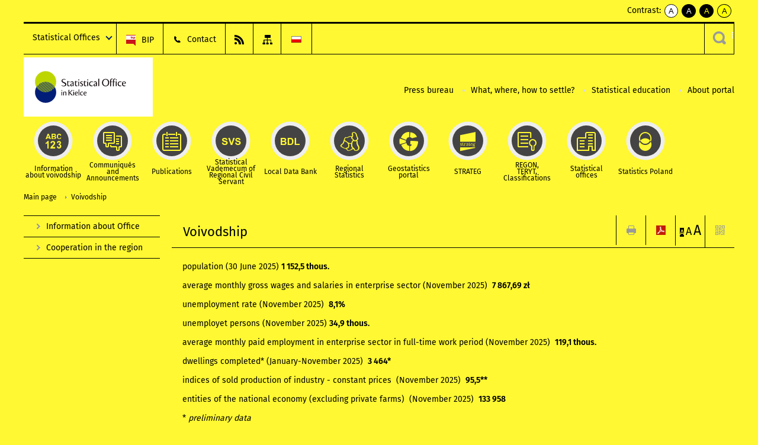

--- FILE ---
content_type: text/html; charset=utf-8
request_url: https://kielce.stat.gov.pl/en/voivodship/?contrast=yellow-black
body_size: 8665
content:
<!DOCTYPE html>
<html lang="en" class="desktop">
<head>
	<meta charset="UTF-8">
	<title>Statistical Office in Kielce / Voivodship</title>
	<meta name="viewport" content="width=device-width, initial-scale=1.0">
	<meta name="author" content="GUS" />
				<meta name="Robots" content="index, follow" />
	<script>var base_href = "/szablony/portalinformacyjny/";</script>
	<link href="/gfx/kielce/_thumbs/portalinformacyjny__1701948673_lVo.css" rel="stylesheet" type="text/css" />
	<script src="/gfx/kielce/_thumbs/portalinformacyjny__1565242942_lVo.js"></script><link href="/szablony/portalinformacyjny/styles/yellow-black.css" rel="stylesheet" type="text/css" />
	<script>
			//<![CDATA[
		var ajaxLinks = new Object();
		ajaxLinks.wyszukiwarka_solr_autocomplete = "/ajax/w4_TtVzCr6Wb7cyM26uf1peFkOTTUsW_odqZoY7ozYjYrw/?id_projektu=45&id_kategorii=348&lang=en&polecane_strony=1";
	//]]>
</script>	<link href="/szablony/portalinformacyjny/styles/print.css" rel="stylesheet" type="text/css" media="print" />

	<link rel="shortcut icon" href="/szablony/portalinformacyjny/images/favicons/ustat/favicon.ico" type="image/x-icon" />
	<link rel="apple-touch-icon" href="/szablony/portalinformacyjny/images/favicons/ustat/apple-touch-icon.png" />
	<link rel="apple-touch-icon" sizes="57x57" href="/szablony/portalinformacyjny/images/favicons/ustat/apple-touch-icon-57x57.png" />
	<link rel="apple-touch-icon" sizes="72x72" href="/szablony/portalinformacyjny/images/favicons/ustat/apple-touch-icon-72x72.png" />
	<link rel="apple-touch-icon" sizes="114x114" href="/szablony/portalinformacyjny/images/favicons/ustat/apple-touch-icon-114x114.png" />
	<link rel="apple-touch-icon" sizes="144x144" href="/szablony/portalinformacyjny/images/favicons/ustat/apple-touch-icon-144x144.png" />
	<link rel="apple-touch-icon" sizes="57x57" href="/szablony/portalinformacyjny/images/favicons/ustat/apple-touch-icon-60x60.png" />
	<link rel="apple-touch-icon" sizes="72x72" href="/szablony/portalinformacyjny/images/favicons/ustat/apple-touch-icon-120x120.png" />
	<link rel="apple-touch-icon" sizes="114x114" href="/szablony/portalinformacyjny/images/favicons/ustat/apple-touch-icon-76x76.png" />
	<link rel="apple-touch-icon" sizes="144x144" href="/szablony/portalinformacyjny/images/favicons/ustat/apple-touch-icon-152x152.png" />

	<!--[if lt IE 9]>
		<script src="/szablony/portalinformacyjny/scripts/css3-mediaqueries.js"></script>
	<![endif]-->

		<!--[if IE]>
		<link rel="stylesheet" type="text/css" href="/szablony/portalinformacyjny/styles/ie.css" />
	<![endif]-->
	<!--[if lt IE 9]>
		<link rel="stylesheet" type="text/css" href="/szablony/portalinformacyjny/styles/ie8.css" />
	<![endif]-->
</head>
<!--[if IE 7]><body class="ie7 page lang-en"><![endif]-->
<!--[if IE 8]><body class="ie8 page lang-en"><![endif]-->
<!--[if IE 9]><body class="ie9 page lang-en"><![endif]-->
<!--[if gt IE 9]><!--><body class="page lang-en"><!--<![endif]-->
	
	

	<ul id="skipLinks" class="hide">
		<li><a href="#menu-squares" >Skip to the main menu</a></li> 
		<li><a href="#content-href" >Skip to content</a></li>
		<li><a href="#search-box" >Skip to search</a></li>
		<li><a href="https://kielce.stat.gov.pl/en/sitemap/" >Skip to sitemap</a></li>
	</ul>
	<div class="row">
		<div class="menu-popup">
					</div>
		<div>
			<div class="right">
    <span>Contrast:</span>
    <div class="contrast_ng">
        <ul class="list-unstyled list-inline">
            <li><a class="black-white_ng" href="https://kielce.stat.gov.pl/en/voivodship/?contrast=default"><span class="bg_ng" aria-hidden="true">A</span><span
                     class="sr-only">kontrast domyślny</span></a></li>
            <li><a class="white-black_ng" href="https://kielce.stat.gov.pl/en/voivodship/?contrast=black-white"><span class="bg_ng" aria-hidden="true">A</span><span
                     class="sr-only">kontrast biały tekst na czarnym</span></a></li>
            <li><a class="yellow-black_ng" href="https://kielce.stat.gov.pl/en/voivodship/?contrast=yellow-black"><span class="bg_ng" aria-hidden="true">A</span><span
                     class="sr-only">kontrast żółty tekst na czarnym</span></a></li>
             <li><a class="black-yellow_ng" href="https://kielce.stat.gov.pl/en/voivodship/?contrast=black-yellow"><span class="bg_ng" aria-hidden="true">A</span><span
                     class="sr-only">kontrast czarny tekst na żółtym</span></a></li>
        </ul>
    </div>
</div>		</div>
	</div>
	<div class="row color-line print-disable">
		<div class="one color-1"></div>
		<div class="one color-2"></div>
		<div class="one color-3"></div>
		<div class="one color-4"></div>
		<div class="one color-5"></div>
		<div class="one color-6"></div>
		<div class="one color-7"></div>
		<div class="one color-8"></div>
		<div class="one color-9"></div>
		<div class="one color-10"></div>
	</div>
	<header class="row">
		<div class="row collapse gray-box print-disable top-bar">
			<div class="ten columns horizontal-menu">
				<div class="logo-us-rwd">
											<a href="https://kielce.stat.gov.pl/en/" title="Statistical Office in Kielce">
							<img src="/szablony/portalinformacyjny/images/logo_kielce_en.svg" alt="Logo Statistical Office in Kielce">
						<span class="hide-text">Statistical Office in Kielce</span>
						</a>
									</div>
												<ul class="menu-top-left left us-drop ">
					<li class="button-dropdown statistical-offices-list single" >
							<a href="javascript:void(0)" title="Statistical Offices" class="pos-1 dropdown-toggle-us" style=" ">
							<span class="menu-label">Statistical Offices</span>
			</a>							<ul class="dropdown-menu">
											<li class="bialystok first" >
							<a href="http://bialystok.stat.gov.pl/en/" title="Białystok"  style="">
								Białystok							</a>
						</li>
											<li class="bydgoszcz " >
							<a href="http://bydgoszcz.stat.gov.pl/en/" title="Bydgoszcz"  style="">
								Bydgoszcz							</a>
						</li>
											<li class="gdansk " >
							<a href="http://gdansk.stat.gov.pl/en/" title="Gdańsk"  style="">
								Gdańsk							</a>
						</li>
											<li class="katowice " >
							<a href="http://katowice.stat.gov.pl/en/" title="Katowice"  style="">
								Katowice							</a>
						</li>
											<li class="kielce " >
							<a href="http://kielce.stat.gov.pl/en/" title="Kielce"  style="">
								Kielce							</a>
						</li>
											<li class="krakow " >
							<a href="http://krakow.stat.gov.pl/en/" title="Kraków"  style="">
								Kraków							</a>
						</li>
											<li class="lublin " >
							<a href="http://lublin.stat.gov.pl/en/" title="Lublin"  style="">
								Lublin							</a>
						</li>
											<li class="lodz " >
							<a href="http://lodz.stat.gov.pl/en/" title="Łódź"  style="">
								Łódź							</a>
						</li>
											<li class="olsztyn " >
							<a href="http://olsztyn.stat.gov.pl/en/" title="Olsztyn"  style="">
								Olsztyn							</a>
						</li>
											<li class="opole " >
							<a href="http://opole.stat.gov.pl/en/" title="Opole"  style="">
								Opole							</a>
						</li>
											<li class="poznan " >
							<a href="http://poznan.stat.gov.pl/en/" title="Poznań"  style="">
								Poznań							</a>
						</li>
											<li class="rzeszow " >
							<a href="http://rzeszow.stat.gov.pl/en/" title="Rzeszów"  style="">
								Rzeszów							</a>
						</li>
											<li class="szczecin " >
							<a href="http://szczecin.stat.gov.pl/en/" title="Szczecin"  style="">
								Szczecin							</a>
						</li>
											<li class="warszawa " >
							<a href="http://warszawa.stat.gov.pl/en/" title="Warszawa"  style="">
								Warszawa							</a>
						</li>
											<li class="wroclaw " >
							<a href="http://wroclaw.stat.gov.pl/en/" title="Wrocław"  style="">
								Wrocław							</a>
						</li>
											<li class="zielona-gora last" >
							<a href="http://zielonagora.stat.gov.pl/en/" title="Zielona Góra"  style="">
								Zielona Góra							</a>
						</li>
									</ul>
					</li>
			</ul>													<ul class="menu-top-left menu-top-bip left">
									<li class="bip first" >
							<a href="http://bip.stat.gov.pl/en/" target="_blank" title="BIP" class="pos-1" style="background: #FFFFFF; ">
												<span class="icon guseo_bip" style=""></span>
					<span class="disabled-790 menu-label ml-5">BIP</span>
							</a>					</li>
					<li class="contact " >
							<a href="/en/contact/" title="Contact" class="pos-2" style=" ">
												<span class="icon guseo_t1" style=""></span>
					<span class="disabled-790 menu-label ml-5">Contact</span>
							</a>					</li>
					<li class="hide-label rss " >
							<a href="/en/rss/" title="RSS" class="pos-3" style="background: #FFFFFF; ">
												<span class="icon guseo_t2" style=""></span>
					<span class="disabled-790 menu-label ml-5">RSS</span>
							</a>					</li>
					<li class="hide-label sitemap last" >
							<a href="/en/sitemap/" title="Sitemap" class="pos-4" style="background: #FFFFFF; ">
												<span class="icon guseo_t3" style=""></span>
					<span class="disabled-790 menu-label ml-5">Sitemap</span>
							</a>					</li>
																					<li>
								<a href="/wojewodztwo/" title="Polski" class="pl">
									<img src="/szablony/portalinformacyjny/images/flagi/flaga_pl.gif" width="21" height="15" alt="Polski" />
								</a>
							</li>
																</ul>
													<div class="search-bar"><form 
	name="wyszukiwarka_28" 
	action="/en/search/search.html" 
	method="post" 
	id="search-box"
>
	<label for="search-block-28">
		<a href="javascript: void(0);" class="search-ico" onclick="showSearchBar(this.parentElement);" title="Search engine"><span class="sr-only">Search engine</span></a>
	</label>
	<div class="search-block jq-search-block"><div>
		<input
			type="text" 
			name="query" 
			value=""
			placeholder="Search phrase..."
			maxlength="128" 
			accesskey="4"
			class="text-input jq-solr-query"
			id="search-block-28"
		/> 
		
		
		
	</div></div>
	<input type="submit" value="Search" class="submit button-gray three">
			<div class="autocomplete-box display-none">
			<div class="autocomplete"></div>
			<a href="/en/search/search.html" class="button-gray-micro right mb-15 mr-15">Advanced search</a>
		</div>
		<script src="/szablony/portalinformacyjny/scripts/solr.js" defer async></script>
	</form></div>
							</div>
		</div>
		<div class="row collapse logo-row">
			<div class="four columns right-padding">
				<div class="logo-us">
										<a href="https://kielce.stat.gov.pl/en/" title="Statistical Office in Kielce">
													<img src="/szablony/portalinformacyjny/images/logo_kielce_en.svg" alt="Logo Statistical Office in Kielce">
												<span class="site-name"></span>
						</a>
									</div>
			</div>
			<div class="six columns left-padding horizontal-menu print-disable" id="menu-top">
									<div class="block js-tab ">
	<ul class="menu">
					<li class="dla-mediow first">
							<a href="/en/dla-mediow/" title="Press bureau"  style="">
					Press bureau				</a>
					</li>
			<li class="co-gdzie-jak-zalatwic ">
							<a href="/en/co-gdzie-jak-zalatwic/" title="What, where, how to settle?"  style="">
					What, where, how to settle?				</a>
					</li>
			<li class="edukacja-statystyczna ">
							<a href="/en/edukacja-statystyczna/" title="Statistical education"  style="">
					Statistical education				</a>
					</li>
			<li class="o-stronie last">
							<a href="/en/o-stronie/" title="About portal"  style="">
					About portal				</a>
					</li>
		</ul>
</div>								<a href="#" class="phome-menu-button">Menu</a>
			</div>
		</div>
		<div class="row collapse print-disable">
			<div id="menu-top-rwd">
				<h2 class="titleRWD display-none">Main menu</h2>
				<a href="#" class="phome-menu-button">Menu</a>
			</div>


			<div class="ten horizontal-menu" id="menu-squares">
									<div class="block js-tab ">
	<ul class="menu">
						<li class="menu-poz-1  information-about-voivodship first">
							<a onClick="ga('send', 'event', 'KlikMenuKafelek', 'Information about voivodship');" href="/en/information-about-voivodship/" title="Information about voivodship"  style="background: #FFFFFF; color: #001D77;">
					<span class="icon">
							<span class="icon-bg">
								<span class="guseo_l_gus white"></span>
								<span class="guseo_l_gus color" style="color: #FFFFFF;"></span>
							</span>
					</span>
					<span class="menu-label">
						<span>
							Information about voivodship						</span>
					</span>
				</a>
					</li>
					<li class="menu-poz-2  communiqueacutes-and-announcements ">
							<a onClick="ga('send', 'event', 'KlikMenuKafelek', 'Communiqu&eacute;s and Announcements');" href="/en/communiqueacutes-and-announcements/" title="Communiqu&amp;eacute;s and Announcements"  style="background: #FFFFFF; color: #001D77;">
					<span class="icon">
							<span class="icon-bg">
								<span class="guseo_b_ustat white"></span>
								<span class="guseo_b_ustat color" style="color: #FFFFFF;"></span>
							</span>
					</span>
					<span class="menu-label">
						<span>
							Communiqu&eacute;s and Announcements						</span>
					</span>
				</a>
					</li>
					<li class="menu-poz-3  publications ">
							<a onClick="ga('send', 'event', 'KlikMenuKafelek', 'Publications');" href="/en/publications/" title="Publications"  style="background: #FFFFFF; color: #001D77;">
					<span class="icon">
							<span class="icon-bg">
								<span class="guseo_c_ustat white"></span>
								<span class="guseo_c_ustat color" style="color: #FFFFFF;"></span>
							</span>
					</span>
					<span class="menu-label">
						<span>
							Publications						</span>
					</span>
				</a>
					</li>
					<li class="menu-poz-4  statistical-vademecum-of-regional-civil-servant ">
							<a onClick="ga('send', 'event', 'KlikMenuKafelek', 'Statistical Vademecum of Regional Civil Servant');" href="/en/statistical-vademecum-of-regional-civil-servant/" title="Statistical Vademecum of Regional Civil Servant"  style="background: #FFFFFF; color: #001D77;">
					<span class="icon">
							<span class="icon-bg">
								<span class="guseo_d_ustat white"></span>
								<span class="guseo_d_ustat color" style="color: #FFFFFF;"></span>
							</span>
					</span>
					<span class="menu-label">
						<span>
							Statistical Vademecum of Regional Civil Servant						</span>
					</span>
				</a>
					</li>
					<li class="menu-poz-5  local-data-bank ">
							<a onClick="ga('send', 'event', 'KlikMenuKafelek', 'Local Data Bank');" href="http://stat.gov.pl/bdlen/app/strona.html?p_name=indeks" target="_blank" title="Local Data Bank"  style="background: #FFFFFF; color: #001D77;">
					<span class="icon">
							<span class="icon-bg">
								<span class="guseo_e_ustat white"></span>
								<span class="guseo_e_ustat color" style="color: #FFFFFF;"></span>
							</span>
					</span>
					<span class="menu-label">
						<span>
							Local Data Bank						</span>
					</span>
				</a>
					</li>
					<li class="menu-poz-6  statystyka-regionalna ">
							<a onClick="ga('send', 'event', 'KlikMenuKafelek', 'Regional Statistics');" href="http://www.stat.gov.pl/statystyka-regionalna/" target="_blank" title="Regional Statistics"  style="background: #FFFFFF; color: #001D77;">
					<span class="icon">
							<span class="icon-bg">
								<span class="guseo_f_ustat white"></span>
								<span class="guseo_f_ustat color" style="color: #FFFFFF;"></span>
							</span>
					</span>
					<span class="menu-label">
						<span>
							Regional Statistics						</span>
					</span>
				</a>
					</li>
					<li class="menu-poz-7  portal-geostatystyczny ">
							<a onClick="ga('send', 'event', 'KlikMenuKafelek', 'Geostatistics portal');" href="http://geo.stat.gov.pl/" target="_blank" title="Geostatistics portal"  style="background: #FFFFFF; color: #001D77;">
					<span class="icon">
							<span class="icon-bg">
								<span class="guseo_f_gus white"></span>
								<span class="guseo_f_gus color" style="color: #FFFFFF;"></span>
							</span>
					</span>
					<span class="menu-label">
						<span>
							Geostatistics portal						</span>
					</span>
				</a>
					</li>
					<li class="menu-poz-8  strateg ">
							<a onClick="ga('send', 'event', 'KlikMenuKafelek', 'STRATEG');" href="http://strateg.stat.gov.pl/" target="_blank" title="STRATEG"  style="background: #FFFFFF; color: #001D77;">
					<span class="icon">
							<span class="icon-bg">
								<span class="guseo_e_gus white"></span>
								<span class="guseo_e_gus color" style="color: #FFFFFF;"></span>
							</span>
					</span>
					<span class="menu-label">
						<span>
							STRATEG						</span>
					</span>
				</a>
					</li>
					<li class="menu-poz-9  regonterytclassifications ">
							<a onClick="ga('send', 'event', 'KlikMenuKafelek', 'REGON,  <br>TERYT, <br>Classifications');" href="/en/regonterytclassifications/" title="REGON,  TERYT, Classifications"  style="background: #FFFFFF; color: #001D77;">
					<span class="icon">
							<span class="icon-bg">
								<span class="guseo_i_ustat white"></span>
								<span class="guseo_i_ustat color" style="color: #FFFFFF;"></span>
							</span>
					</span>
					<span class="menu-label">
						<span>
							REGON,  <br>TERYT, <br>Classifications						</span>
					</span>
				</a>
					</li>
					<li class="menu-poz-10  urzedy-statystyczne ">
							<a onClick="ga('send', 'event', 'KlikMenuKafelek', 'Statistical offices');" href="http://www.stat.gov.pl/urzedy-statystyczne/" target="_blank" title="Statistical offices"  style="background: #FFFFFF; color: #001D77;">
					<span class="icon">
							<span class="icon-bg">
								<span class="guseo_k_ustat white"></span>
								<span class="guseo_k_ustat color" style="color: #FFFFFF;"></span>
							</span>
					</span>
					<span class="menu-label">
						<span>
							Statistical offices						</span>
					</span>
				</a>
					</li>
					<li class="menu-poz-11  gus last">
							<a onClick="ga('send', 'event', 'KlikMenuKafelek', 'Statistics Poland');" href="http://stat.gov.pl/en/" target="_blank" title="Statistics Poland"  style="background: #FFFFFF; color: #001D77;">
					<span class="icon">
							<span class="icon-bg">
								<span class="guseo_new18 white"></span>
								<span class="guseo_new18 color" style="color: #FFFFFF;"></span>
							</span>
					</span>
					<span class="menu-label">
						<span>
							Statistics Poland						</span>
					</span>
				</a>
					</li>
				</ul>
</div>								<div class="clear"></div>
			</div>
		</div>
	</header>

	<section class="row collapse breadcrumbs print-disable">
		<h2 class="hide">Breadcrumbs</h2>
		<div class="ten columns">
			<div class="breadcrumbs">
	<a href="https://kielce.stat.gov.pl/en/" title="Main page" class="home">
		Main page	</a>
	
	<a href="/en/voivodship/" title="Voivodship">Voivodship</a></div>		</div>
	</section>

	<section class="row collapse  hidden-zone-4 hidden-zone-5 hidden-zone-6 hidden-zone-7 hidden-zone-8 hidden-zone-16 hidden-zone-30 hidden-zone-31 hidden-zone-32 hidden-zone-33" id="content-href">
		<div class="eight columns left-padding page-content right" id="txt">
			<div class="module">
    <a href="#" class="menu-rwd-button content-menu display-none">Menu</a>
	<div class="header-block">
		<h2 class="title">
			Voivodship		</h2>

		<a href="javascript:void(0);" title="View QR Code" class="query-code jq-auto-height" data-url="https://kielce.stat.gov.pl/en/voivodship/">
	<img src="/szablony/portalinformacyjny/images/qcode-ico.png" width="16" height="16" alt="View QR Code" />
</a>

<span id="jq_font_change" class="header-button-box">
	<a href="javascript:void(0);" onclick="changeFontSize(1, this);" class="small-font active" data-font="small" title="Small font size">A</a>
	<a href="javascript:void(0);" onclick="changeFontSize(1.3, this);" class="default-font" data-font="medium" title="Medium font size">A</a>
	<a href="javascript:void(0);" onclick="changeFontSize(1.6, this);" class="big-font" data-font="large" title="Large font size">A</a>
</span>

	<a href="#" title="save as pdf" onclick="javascript: self.open('https://kielce.stat.gov.pl/en/voivodship/?pdf=1');" class="print-pdf">
		<img src="/szablony/portalinformacyjny/images/pdf-ico.png" width="16" height="16" alt="save as pdf" />
	</a>
<a href="#" title="print" onclick="javascript: window.print();" class="print">
	<img src="/szablony/portalinformacyjny/images/print-ico.png" width="16" height="16" alt="print" />
</a>	</div>
	<div class="gray-box block-content">
		<div class="desc-module">
	
	<dl>
	<dt>
	<p>population (30&nbsp;June&nbsp;2025) <strong>1 152,5&nbsp;</strong><strong>thous.</strong></p>

	<p>average monthly gross wages and salaries in enterprise sector (November&nbsp;2025)&nbsp; <strong>7 867,69 zł</strong></p>

	<p>unemployment rate (November&nbsp;2025)&nbsp; <strong>8,1%</strong></p>

	<p>unemployet persons (November&nbsp;2025) <strong>34,9 thous.</strong></p>

	<p>average monthly paid employment in enterprise sector in full-time work period (November&nbsp;2025)&nbsp; <strong>119,1 thous.</strong></p>

	<p>dwellings completed* (January-November 2025)&nbsp; <strong>3 464*</strong></p>

	<p>indices of sold production of industry - constant prices&nbsp; (November 2025)&nbsp; <strong>95,5**</strong></p>

	<p>entities of the national economy (excluding private farms)&nbsp; (November&nbsp;2025)&nbsp; <strong>133 958</strong></p>

	<p>*<em> preliminary data</em></p>

	<p>**<em> corresponding period of previous year = 100</em></p>
	</dt>
</dl>
	<div class="clear-all"></div>
	
	<div class="margin-bottom">
		<div class="article-text js-tabs jq-generate-tabs">
			
									
		</div>
	</div>
</div>
		<div class="row collapse social-row">
	<div class="ten columns">
			</div>
</div>	</div>
</div>		</div>
		<div class="two columns right-padding print-disable sidebar aside-box">
							<div class="block js-tab ">
	<ul class="menu">
					<li class="information-about-office first" >
							<a onClick="ga('send', 'event', 'KlikMenuLeft', 'Information about Office');" href="/en/information-about-office/" title="Information about Office"  style="">
					Information about Office				</a>
								</li>
			<li class="cooperation-in-the-region last" >
							<a onClick="ga('send', 'event', 'KlikMenuLeft', 'Cooperation in the region');" href="/en/cooperation-in-the-region/" title="Cooperation in the region"  style="">
					Cooperation in the region				</a>
								</li>
		</ul>
</div>					</div>
		<div id="jq_btn_top_dock" class="clear"></div>
		<a href="#" class="button-gray-small right go-top-btn">
			up			<span class="arrow-up-ico"></span>
		</a>
	</section>

	
	<div class="row color-line print-disable">
		<div class="one color-1"></div>
		<div class="one color-2"></div>
		<div class="one color-3"></div>
		<div class="one color-4"></div>
		<div class="one color-5"></div>
		<div class="one color-6"></div>
		<div class="one color-7"></div>
		<div class="one color-8"></div>
		<div class="one color-9"></div>
		<div class="one color-10"></div>
	</div>

	<footer class="row print-disable">
		<div class="row gray-box no-margin footer-1">
							<div class="col">
					<div class="description-block">
			<h4>Statistical Office in Kielce</h4>

<p><span lang="EN-US"><span class="s12"><span lang="EN-US">ul. Zygmunta Wróblewskiego 2</span></span></span><br />
<span lang="EN-US"><span class="s12"><span lang="EN-US">25-369 Kielce</span></span></span></p>

<p><strong>E-mail:</strong><br />
<script>
			//<![CDATA[
				SendTo(' ', '', 'sekretariatuskie', 'stat.gov.pl', 'sekretariatuskie // stat.gov.pl');
			//]]>
			</script></p>

<p><a href="http://epuap.gov.pl/kup/searchContentServlet?nazwaOpisu=Skargi,+wnioski,+zapytania+do+urzedu&amp;idPodmiotu=p46a4eho6u" target="_blank">e-PUAP</a></p>
			</div>
				</div>
										<div class="col">
					<div class="description-block">
			<h4>Office hours:</h4>

<p>Monday - Friday 7.00 - 15.00</p>

<p><strong>Information Centre:</strong><br />
Monday &nbsp;&nbsp; 7.00 - 18.00<br />
Tuesday - Friday 7.00 - 15.00<br />
&nbsp;</p>

<p><strong>REGON:</strong><br />
Monday &nbsp;&nbsp; 7.00 - 18.00<br />
Tuesday - Friday 7.00 - 15.00</p>
			</div>
				</div>
										<div class="col">
					<div class="description-block">
			<h4>Information:</h4>

<p>Telephone Exchange: +48&nbsp;41&nbsp;249&nbsp;96&nbsp;00<br />
Fax:<span style="position: relative; left: 4ch;">+48&nbsp;41&nbsp;249&nbsp;96&nbsp;04 </span></p>

<p><strong>Information Centre:</strong><br />
&nbsp; +48&nbsp;41&nbsp;249&nbsp;96&nbsp;23 &nbsp;</p>

<p><strong>REGON:</strong><br />
&nbsp;+48&nbsp;41&nbsp;249&nbsp;96&nbsp;12<br />
&nbsp;+48 41&nbsp;249 96 13</p>
			</div>
				</div>
										<div class="col">
					<div class="description-block">
			<ul style="margin-top: 3.45em;">
	<li><a href="http://stat.gov.pl/en/regional-statistics/">Regional statistical offices</a></li>
  <li><a href="/en/accessibility-statement/">Accessibility statement</a></li>
</ul>
			</div>
				</div>
										<div class="col">
					<div class="description-block">
			<p><a href="http://ec.europa.eu/eurostat/web/ess/latest-news" target="_blank"><img alt="ESS" src="/gfx/portalinformacyjny/userfiles/_public/ess_en.png" style="width: 146px; height: 61px; margin: 3em 0px 0px 3em;" /></a></p>
			</div>
				</div>
					</div>
		<div class="row collapse footer-2 print-disable">
					</div>
		<div class="row collapse">
			<div class="ten columns copyright">
				<a href='http://kielce.stat.gov.pl/en/copyright/'>Copyright © 1995-2026 Statistical Office in Kielce</a>			</div>
		</div>
	</footer>

		<script>
		$(function(){
			$.ajax({
				url: "https://kielce.stat.gov.pl/ajax/rpLIv5mag6GF3c2CsquA1qihlfGQZMiuf9CpopDm1IiTr5s/?id_projektu=45&lang=en",
				data: {
					link: "en/voivodship",
					tytul: "Voivodship"
				},
				type: 'POST',
				cache: false
			});
		});
	</script>
			<script type="text/javascript" src="/szablony/portalinformacyjny/scripts/jquery.tablesorter.min.js"></script>
	<script type="text/javascript" src="/szablony/portalinformacyjny/scripts/kksite.js"></script>
	
			<script>
			//<![CDATA[
				
			function hideSearchBar()
			{
				$('.jq-search-block').removeClass('active').prev('input').hide().prev('label').show();
			}
			
			function showSearchBar(label)
			{
				var block = $(label).next('.jq-search-block');
				var field = $('input[id=' + $(label).attr('for') + ']');
				
				if(!block.hasClass('active'))
				{
					block.addClass('active');
					field.focus();
				}
				else
				{
					if(field.val() != '')
					{
						label.form.submit();
					}
					else
					{
						hideSearchBar();
					}
				}
			}
			
			$(function(){
				$('body').click(function(){hideSearchBar();});
				$('.search-bar').on('click', function(event){
					event.stopPropagation();
				});
			});
		
			//]]>
			</script>			<script>
  (function(i,s,o,g,r,a,m){i['GoogleAnalyticsObject']=r;i[r]=i[r]||function(){
  (i[r].q=i[r].q||[]).push(arguments)},i[r].l=1*new Date();a=s.createElement(o),
  m=s.getElementsByTagName(o)[0];a.async=1;a.src=g;m.parentNode.insertBefore(a,m)
  })(window,document,'script','//www.google-analytics.com/analytics.js','ga');

  ga('create', UA-54305857-1', 'auto');
  ga('send', 'pageview');

</script>
<!-- Global site tag (gtag.js) - Google Analytics -->
<script async src="https://www.googletagmanager.com/gtag/js?id=UA-84117974-1"></script>
<script>
  window.dataLayer = window.dataLayer || [];
  function gtag(){dataLayer.push(arguments);}
  gtag('js', new Date());

  gtag('config', 'UA-84117974-1');
</script></body>
</html>

--- FILE ---
content_type: image/svg+xml
request_url: https://kielce.stat.gov.pl/szablony/portalinformacyjny/images/logo_kielce_en.svg
body_size: 22354
content:
<?xml version="1.0" encoding="utf-8"?>
<!-- Generator: Adobe Illustrator 16.0.0, SVG Export Plug-In . SVG Version: 6.00 Build 0)  -->
<!DOCTYPE svg PUBLIC "-//W3C//DTD SVG 1.1//EN" "http://www.w3.org/Graphics/SVG/1.1/DTD/svg11.dtd">
<svg version="1.1" id="Warstwa_1" xmlns="http://www.w3.org/2000/svg" xmlns:xlink="http://www.w3.org/1999/xlink" x="0px" y="0px"
	 width="163.333px" height="75px" viewBox="0 0 163.333 75" enable-background="new 0 0 163.333 75" xml:space="preserve">
<g>
	<path fill="#0B0204" d="M73.43,30.336c-1.052,0-1.983,0.688-1.983,1.768c0,0.713,0.445,1.201,0.971,1.498
		c0.311,0.176,0.594,0.309,0.945,0.484c0.5,0.244,0.675,0.5,0.675,0.865c0,0.459-0.351,0.85-1.053,0.85
		c-0.513,0-0.985-0.189-1.322-0.404l-0.357,0.59c0.189,0.203,0.459,0.342,0.576,0.389c0.278,0.109,0.628,0.184,1.023,0.184
		c1.066,0,2.146-0.596,2.146-1.863c0-0.5-0.243-0.986-0.836-1.338c-0.405-0.229-0.756-0.377-1.161-0.594
		c-0.324-0.174-0.635-0.418-0.635-0.85c0-0.527,0.419-0.836,0.972-0.836c0.324,0,0.688,0.094,1.026,0.27l0.337-0.568
		c-0.311-0.322-0.877-0.443-1.309-0.443H73.43L73.43,30.336z M63.529,48.086v-1.947V45.51l-0.004-2.076l-0.812,0.221v2.484v2.074
		h0.816V48.086L63.529,48.086z M63.191,41.287c-0.231,0-0.531,0.178-0.531,0.555c0,0.32,0.21,0.518,0.495,0.518
		c0.322,0,0.521-0.256,0.521-0.551c0-0.277-0.178-0.521-0.475-0.521H63.191L63.191,41.287z M74.9,47.438
		c-0.312,0.119-0.707,0.18-1.034,0.18c-0.724,0-1.783-0.377-1.783-1.857c0-1.135,0.702-1.838,1.653-1.838
		c0.334,0,0.691,0.064,1.07,0.26l0.271-0.475c-0.173-0.197-0.671-0.402-1.319-0.402c-1.469,0-2.582,1.059-2.582,2.553
		c0,1.922,1.394,2.432,2.453,2.432c0.422,0,0.875-0.107,1.124-0.271c0.01-0.008,0.021-0.018,0.031-0.025L74.9,47.438L74.9,47.438z
		 M65.413,45.768h0.038c0.695,0,1.488,0.014,2.184-0.008l0.818-0.371c0.02-0.086,0.031-0.225,0.031-0.334
		c-0.019-0.84-0.61-1.73-1.782-1.75c-1.382-0.021-2.126,1.254-2.164,2.459l-0.001,0.012l-0.004,0.09
		c0,1.924,1.352,2.434,2.377,2.434c0.409,0,0.85-0.107,1.091-0.273c0.009-0.006,0.02-0.016,0.03-0.025l0.112-0.553
		c-0.303,0.119-0.685,0.18-1.002,0.18C66.081,47.627,65.413,46.877,65.413,45.768L65.413,45.768z M65.435,45.238
		c0.104-0.961,0.606-1.434,1.15-1.434h0.012c0.624,0,1.045,0.467,1.079,1.074l0,0l0.029,0.338c-0.129,0.008-0.258,0.021-0.386,0.027
		c0.002-0.002-1.469,0.008-1.825-0.004C65.474,45.24,65.455,45.24,65.435,45.238L65.435,45.238z M70.171,48.072v-0.93v-1.645
		l-0.004-4.953l-0.811,0.221v6.377v1.07h0.815V48.072L70.171,48.072z M56.758,48.213h0.958v-3.322l3.191,3.322h1.21l-3.42-3.609
		l3.123-3.246l-0.683-0.184l-3.42,3.541v-3.744l-0.958,0.217C56.758,45.645,56.758,44.424,56.758,48.213L56.758,48.213z
		 M76.417,45.783h0.039c0.694,0,1.487,0.012,2.182-0.012l0.818-0.367c0.021-0.088,0.031-0.227,0.031-0.334
		c-0.019-0.844-0.61-1.732-1.782-1.752c-1.382-0.021-2.126,1.254-2.164,2.461l-0.001,0.01l-0.003,0.09
		c0,1.926,1.352,2.434,2.377,2.434c0.409,0,0.851-0.107,1.092-0.271c0.008-0.008,0.019-0.016,0.029-0.027l0.113-0.553
		c-0.304,0.121-0.686,0.182-1.002,0.182C77.085,47.643,76.417,46.889,76.417,45.783L76.417,45.783z M76.439,45.254
		c0.104-0.963,0.607-1.438,1.151-1.438h0.011c0.624,0,1.046,0.469,1.079,1.074l0,0l0.029,0.34c-0.128,0.008-0.257,0.023-0.386,0.029
		c0.003-0.002-1.468,0.006-1.824-0.006C76.478,45.254,76.458,45.254,76.439,45.254L76.439,45.254z M53.884,44.867
		c-0.079-0.885-0.479-1.547-1.531-1.547c-0.566,0-1.113,0.35-1.5,0.734c-0.006,0.006-0.023,0.025-0.04,0.047l-0.004-0.006
		l-0.406-0.646l-0.424,0.084v0.205c0,0.299,0.001,0.68,0.001,0.977v0.029l0,0.002c0-0.018,0-0.02,0,0.002l-0.003,0.01
		c0,0.094,0,0.186,0,0.277v3.178h0.007h0.847h0.011v-3.537l0.001-0.02l0.016-0.02c0.239-0.303,0.623-0.652,1.195-0.656
		c0.686-0.008,0.978,0.551,0.979,1.119l0.005,3.113h0.848v-1.432V44.867L53.884,44.867z M48.548,48.086v-1.947V45.51l-0.005-2.076
		l-0.811,0.221v2.484v2.074h0.816V48.086L48.548,48.086z M48.209,41.289c-0.23,0-0.529,0.178-0.529,0.553
		c0,0.32,0.209,0.518,0.494,0.518c0.321,0,0.521-0.256,0.521-0.551c0-0.277-0.177-0.52-0.475-0.52H48.209L48.209,41.289z
		 M79.17,35.527c-0.234,0.129-0.575,0.211-0.903,0.211c-0.826,0-0.972-0.631-0.972-1.248v-3.326h1.818l0.389-0.674h-2.207
		l-0.002-1.08l-1.741,1.754h0.664v3.617c0,1.023,0.472,1.768,1.633,1.768c0.226,0,0.47-0.037,0.693-0.1
		c0.112-0.031,0.569-0.205,0.76-0.369L79.17,35.527L79.17,35.527z M67.903,35.527C67.67,35.656,67.33,35.738,67,35.738
		c-0.826,0-0.971-0.631-0.971-1.248v-3.326h1.818l0.388-0.674H66.03l-0.003-1.08l-1.742,1.754h0.665v3.617
		c0,1.023,0.472,1.768,1.632,1.768c0.226,0,0.471-0.037,0.694-0.1c0.111-0.031,0.568-0.205,0.759-0.369L67.903,35.527L67.903,35.527
		z M58.096,35.527c-0.233,0.129-0.573,0.211-0.902,0.211c-0.827,0-0.972-0.631-0.972-1.248v-3.326h1.818l0.388-0.674h-2.207
		l-0.003-1.08l-1.741,1.754h0.664v3.617c0,1.023,0.473,1.768,1.633,1.768c0.225,0,0.47-0.037,0.693-0.1
		c0.111-0.031,0.569-0.205,0.76-0.369L58.096,35.527L58.096,35.527z M52.649,28.412L52.649,28.412l0.466-0.475l-0.027-0.018
		l-0.029-0.018l-0.029-0.016l-0.029-0.02l-0.03-0.016l-0.031-0.016l-0.031-0.016l-0.032-0.018l-0.032-0.016l-0.032-0.016
		l-0.033-0.014l-0.034-0.016l-0.033-0.016l-0.034-0.014l-0.035-0.016l-0.035-0.014l-0.035-0.014l-0.036-0.014l-0.036-0.014
		l-0.036-0.012l-0.037-0.014l-0.036-0.014l-0.037-0.012l-0.037-0.012l-0.038-0.01l-0.037-0.014l-0.037-0.01l-0.037-0.01
		l-0.038-0.012l-0.038-0.012l-0.037-0.01l-0.038-0.01l0,0l-0.038-0.01l0,0l-0.038-0.008l0,0l-0.037-0.01l0,0l-0.037-0.008l0,0
		l-0.037-0.01l0,0l-0.037-0.008l0,0l-0.037-0.008l0,0l-0.037-0.008l0,0l-0.037-0.006l0,0l-0.036-0.008l0,0l-0.036-0.006l0,0
		l-0.036-0.008l0,0l-0.036-0.004l0,0l-0.036-0.008l0,0l-0.035-0.004l0,0l-0.035-0.006l0,0l-0.034-0.006l0,0l-0.034-0.004l0,0
		l-0.034-0.004l0,0l-0.034-0.004l0,0l-0.033-0.004l0,0l-0.033-0.004l0,0l-0.032-0.002l0,0l-0.032-0.002l0,0l-0.031-0.004l0,0
		l-0.031-0.002l0,0l-0.03-0.002l0,0l-0.029-0.002l0,0l-0.029-0.002l0,0h-0.028l0,0h-0.028l0,0h-0.026l0,0h-0.012l0,0h-0.064l0,0
		l-0.063,0.002l0,0l-0.065,0.002l0,0c-0.021,0.002-0.043,0.004-0.065,0.004l0,0l-0.065,0.006l0,0
		c-0.021,0.002-0.043,0.004-0.065,0.006l0,0c-0.022,0.002-0.044,0.004-0.066,0.006l0,0c-0.021,0.004-0.043,0.006-0.065,0.01l0,0
		l-0.065,0.01l0,0c-0.022,0.002-0.044,0.004-0.066,0.008l0,0L50.209,27.4l0,0c-0.021,0.004-0.043,0.008-0.065,0.014l0,0
		c-0.022,0.004-0.044,0.008-0.066,0.014l0,0l-0.066,0.016l0,0c-0.021,0.004-0.043,0.01-0.065,0.016l0,0
		c-0.022,0.004-0.043,0.012-0.065,0.018l0,0c-0.021,0.004-0.043,0.01-0.065,0.018l0,0l-0.065,0.02l0,0
		c-0.021,0.008-0.043,0.014-0.065,0.021l0,0c-0.021,0.006-0.042,0.014-0.063,0.021l0,0c-0.022,0.008-0.043,0.016-0.064,0.023l0,0
		c-0.021,0.008-0.042,0.016-0.063,0.023l0,0c-0.021,0.01-0.042,0.018-0.063,0.025v0.002c-0.021,0.008-0.042,0.016-0.063,0.025l0,0
		c-0.021,0.01-0.041,0.018-0.061,0.027l0,0c-0.021,0.01-0.041,0.02-0.061,0.031l0,0c-0.021,0.01-0.041,0.02-0.061,0.029l0,0
		c-0.02,0.01-0.04,0.02-0.059,0.033l0,0c-0.02,0.01-0.04,0.021-0.059,0.031l0,0c-0.02,0.012-0.039,0.023-0.058,0.035l0,0
		c-0.02,0.012-0.038,0.023-0.057,0.035l0,0c-0.019,0.012-0.038,0.025-0.056,0.037l0,0c-0.019,0.012-0.037,0.025-0.055,0.037l0,0
		c-0.019,0.014-0.036,0.027-0.054,0.041l0,0c-0.018,0.014-0.036,0.027-0.053,0.041l0,0c-0.017,0.014-0.034,0.027-0.051,0.043l0,0
		c-0.017,0.014-0.034,0.029-0.051,0.043l0,0c-0.016,0.016-0.033,0.029-0.049,0.045l0,0c-0.016,0.016-0.032,0.031-0.047,0.047l0,0
		c-0.016,0.016-0.031,0.029-0.047,0.047l0,0c-0.015,0.016-0.03,0.031-0.044,0.049l0,0c-0.015,0.018-0.029,0.033-0.044,0.051l0,0
		c-0.014,0.018-0.028,0.035-0.042,0.051l0,0c-0.013,0.018-0.027,0.035-0.041,0.053l0,0c-0.013,0.018-0.027,0.037-0.039,0.057l0,0
		c-0.013,0.018-0.025,0.035-0.038,0.055l0,0c-0.013,0.02-0.025,0.039-0.036,0.057l0,0c-0.012,0.02-0.023,0.039-0.034,0.059l0,0
		c-0.011,0.02-0.022,0.041-0.033,0.061l0,0c-0.011,0.021-0.021,0.041-0.031,0.061l0,0c-0.01,0.021-0.02,0.043-0.029,0.064l0,0
		c-0.009,0.021-0.019,0.043-0.027,0.064l0,0c-0.009,0.021-0.017,0.043-0.026,0.064l0,0c-0.007,0.023-0.016,0.045-0.023,0.068l0,0
		c-0.007,0.023-0.014,0.045-0.021,0.068l0,0c-0.007,0.023-0.013,0.047-0.02,0.07v0.002c-0.006,0.021-0.012,0.047-0.017,0.07l0,0
		c-0.005,0.023-0.01,0.049-0.016,0.074l0,0c-0.004,0.023-0.008,0.049-0.012,0.074c-0.004,0.023-0.007,0.051-0.011,0.076
		c-0.003,0.025-0.006,0.053-0.008,0.078s-0.004,0.053-0.006,0.078c-0.002,0.027-0.003,0.055-0.004,0.082
		c0,0.027-0.001,0.055-0.001,0.082c0,2.973,4.728,2.383,4.67,4.662c-0.029,1.09-1.374,1.467-2.172,1.467h-0.035h-0.035h-0.035
		l-0.035-0.002l-0.036-0.002l-0.035-0.002l-0.035-0.002l-0.035-0.004l-0.036-0.002l-0.035-0.002l-0.036-0.004l-0.035-0.006
		l-0.036-0.004l-0.036-0.004l-0.036-0.006l-0.035-0.006l-0.036-0.004l-0.035-0.006l-0.036-0.006l-0.036-0.008l-0.036-0.008
		l-0.036-0.006l-0.036-0.008l-0.035-0.008l-0.036-0.008l-0.036-0.01l-0.036-0.01l-0.036-0.008l-0.036-0.01l-0.036-0.01l-0.036-0.01
		l-0.035-0.01l-0.035-0.012l-0.035-0.012l-0.036-0.01l-0.035-0.014l-0.036-0.012l-0.035-0.012l-0.036-0.014l-0.035-0.012
		l-0.036-0.016l-0.035-0.012l0,0l-0.035-0.014l0,0l-0.035-0.014l0,0l-0.034-0.016l0,0l-0.035-0.014l0,0l-0.035-0.016l0,0
		l-0.034-0.016l0,0l-0.034-0.016l0,0l-0.034-0.016l0,0l-0.034-0.016v-0.002l-0.034-0.016l0,0l-0.034-0.018l0,0l-0.034-0.016v-0.002
		l-0.033-0.018l0,0l-0.033-0.018l0,0l-0.033-0.018l0,0l-0.034-0.018l0,0l-0.033-0.018v-0.002l-0.032-0.02l0,0l-0.032-0.018l0,0
		l-0.033-0.02l0,0l-0.032-0.02l0,0l-0.032-0.02l0,0l-0.435,0.443c0.788,0.627,1.691,0.926,2.673,0.926h0.072h0.072l0.073-0.002
		l0.073-0.002l0.073-0.004l0.074-0.004l0.075-0.004l0.074-0.004l0.074-0.008l0.074-0.008l0.075-0.008l0.074-0.008l0.074-0.01
		c0.025-0.004,0.05-0.008,0.075-0.01l0.074-0.014l0.074-0.012l0.074-0.014l0.073-0.016c0.024-0.006,0.049-0.01,0.073-0.016
		l0.072-0.018c0.024-0.004,0.049-0.014,0.072-0.02l0.072-0.02c0.024-0.006,0.047-0.012,0.071-0.02
		c0.023-0.008,0.046-0.016,0.069-0.021c0.023-0.008,0.047-0.016,0.07-0.023c0.023-0.01,0.046-0.018,0.069-0.025
		s0.046-0.018,0.069-0.025c0.022-0.01,0.044-0.02,0.066-0.029c0.022-0.01,0.044-0.02,0.066-0.029
		c0.022-0.008,0.044-0.02,0.065-0.029s0.043-0.021,0.064-0.031c0.021-0.012,0.042-0.023,0.063-0.033
		c0.021-0.012,0.042-0.025,0.062-0.035c0.021-0.012,0.042-0.025,0.061-0.037c0.021-0.014,0.041-0.025,0.061-0.039
		c0.02-0.012,0.039-0.025,0.058-0.039c0.019-0.014,0.039-0.027,0.057-0.041c0.019-0.014,0.038-0.027,0.056-0.043
		c0.019-0.016,0.037-0.031,0.055-0.047c0.017-0.014,0.035-0.029,0.052-0.045s0.035-0.031,0.051-0.049
		c0.018-0.016,0.034-0.033,0.05-0.049c0.016-0.016,0.033-0.035,0.048-0.053c0.016-0.018,0.032-0.035,0.046-0.053
		c0.016-0.02,0.03-0.037,0.045-0.057c0.015-0.018,0.029-0.039,0.043-0.059s0.028-0.039,0.041-0.059
		c0.013-0.021,0.026-0.041,0.039-0.063c0.013-0.02,0.026-0.041,0.038-0.063c0.012-0.021,0.024-0.045,0.036-0.066
		c0.01-0.021,0.021-0.045,0.033-0.066c0.01-0.023,0.021-0.047,0.031-0.07l0,0c0.01-0.023,0.02-0.049,0.028-0.072l0,0
		c0.01-0.023,0.019-0.049,0.027-0.074l0,0c0.008-0.023,0.016-0.051,0.024-0.076l0,0c0.008-0.025,0.015-0.053,0.021-0.078l0,0
		c0.007-0.027,0.013-0.055,0.02-0.08l0,0c0.006-0.027,0.012-0.057,0.017-0.084v-0.002c0.005-0.027,0.011-0.055,0.015-0.084l0,0
		c0.004-0.027,0.008-0.059,0.012-0.088l0,0c0.003-0.029,0.006-0.061,0.01-0.09l0,0c0.002-0.029,0.004-0.061,0.006-0.092l0,0
		c0.001-0.031,0.003-0.063,0.004-0.096l0,0c0.001-0.031,0.001-0.063,0.001-0.098l0,0c0-0.047-0.001-0.094-0.004-0.141l0,0
		c-0.001-0.045-0.005-0.09-0.01-0.133l0,0c-0.004-0.045-0.01-0.09-0.017-0.131l0,0c-0.007-0.043-0.014-0.084-0.023-0.125l0,0
		c-0.009-0.041-0.019-0.08-0.029-0.119l0,0c-0.01-0.039-0.022-0.078-0.035-0.115l0,0c-0.013-0.037-0.027-0.074-0.042-0.109l0,0
		c-0.014-0.037-0.029-0.07-0.046-0.105l0,0c-0.016-0.035-0.033-0.068-0.051-0.102l0,0c-0.018-0.031-0.037-0.064-0.057-0.096l0,0
		c-0.02-0.033-0.04-0.064-0.062-0.094l0,0c-0.021-0.031-0.043-0.061-0.065-0.09l0,0c-0.023-0.029-0.046-0.057-0.07-0.084l0,0
		c-0.024-0.027-0.05-0.057-0.075-0.082l0,0c-0.025-0.027-0.051-0.053-0.078-0.078l0,0c-0.027-0.025-0.055-0.051-0.082-0.076l0,0
		c-0.029-0.023-0.057-0.047-0.086-0.07l0,0c-0.029-0.025-0.059-0.047-0.089-0.068v-0.002c-0.03-0.021-0.061-0.045-0.092-0.064l0,0
		c-0.031-0.023-0.063-0.045-0.095-0.064l0,0c-0.032-0.021-0.065-0.041-0.098-0.063l0,0c-0.033-0.02-0.066-0.039-0.1-0.059l0,0
		c-0.033-0.02-0.067-0.037-0.102-0.057l0,0c-0.034-0.02-0.069-0.037-0.104-0.055l0,0c-0.035-0.018-0.07-0.035-0.105-0.053l0,0
		c-0.036-0.018-0.072-0.035-0.107-0.053l0,0c-0.036-0.016-0.072-0.033-0.108-0.049l0,0c-0.037-0.016-0.074-0.033-0.11-0.049l0,0
		c-0.037-0.016-0.074-0.031-0.111-0.047l0,0l-0.111-0.047l0,0l-0.112-0.047l0,0l-0.111-0.045l0,0l-0.112-0.045l0,0l-0.112-0.043l0,0
		l-0.111-0.045l0,0l-0.111-0.043l0,0l-0.109-0.045l0,0l-0.108-0.045l0,0c-0.036-0.014-0.072-0.029-0.108-0.045l0,0
		c-0.035-0.016-0.071-0.031-0.105-0.047l0,0c-0.035-0.014-0.07-0.031-0.104-0.047l0,0c-0.035-0.016-0.069-0.031-0.102-0.047l0,0
		c-0.034-0.016-0.067-0.031-0.1-0.049l0,0c-0.033-0.016-0.065-0.031-0.098-0.049l0,0c-0.032-0.016-0.063-0.033-0.095-0.051l0,0
		c-0.03-0.018-0.062-0.035-0.092-0.053l0,0c-0.03-0.02-0.06-0.037-0.089-0.055l0,0c-0.029-0.02-0.058-0.037-0.085-0.059l0,0
		c-0.028-0.018-0.056-0.039-0.083-0.059l0,0c-0.027-0.02-0.053-0.039-0.079-0.061l0,0c-0.025-0.021-0.05-0.041-0.075-0.063
		c-0.024-0.021-0.048-0.043-0.07-0.066s-0.044-0.045-0.065-0.068c-0.022-0.023-0.042-0.049-0.062-0.072s-0.039-0.049-0.057-0.074
		c-0.018-0.025-0.036-0.053-0.052-0.078c-0.016-0.027-0.031-0.055-0.045-0.08c-0.015-0.029-0.029-0.057-0.042-0.088
		c-0.012-0.027-0.024-0.057-0.035-0.086c-0.011-0.031-0.02-0.063-0.029-0.094c-0.009-0.031-0.017-0.063-0.023-0.096
		c-0.007-0.033-0.012-0.066-0.017-0.102c-0.004-0.035-0.008-0.068-0.01-0.105c-0.003-0.035-0.004-0.072-0.004-0.109
		c0-0.016,0-0.033,0.001-0.047c0-0.018,0.001-0.033,0.003-0.049c0.001-0.016,0.001-0.031,0.003-0.047
		c0.001-0.016,0.003-0.031,0.005-0.045c0.001-0.016,0.004-0.031,0.007-0.045c0.002-0.018,0.005-0.031,0.008-0.045
		c0.003-0.016,0.006-0.029,0.009-0.045c0.004-0.014,0.007-0.027,0.011-0.041s0.008-0.029,0.012-0.043
		c0.005-0.014,0.009-0.029,0.014-0.041c0.005-0.014,0.01-0.025,0.016-0.039c0.005-0.014,0.01-0.027,0.016-0.041
		c0.006-0.012,0.011-0.025,0.018-0.039c0.006-0.014,0.012-0.025,0.018-0.037c0.006-0.012,0.013-0.025,0.02-0.037
		c0.006-0.014,0.014-0.023,0.02-0.037l0,0c0.008-0.012,0.015-0.023,0.022-0.035l0,0c0.008-0.012,0.016-0.023,0.023-0.035l0,0
		c0.008-0.012,0.016-0.023,0.024-0.033l0,0c0.008-0.012,0.017-0.021,0.025-0.035l0,0c0.009-0.01,0.018-0.02,0.026-0.031l0,0
		l0.027-0.031l0,0l0.027-0.031l0,0l0.029-0.031l0,0l0.03-0.029l0,0c0.01-0.01,0.02-0.02,0.03-0.027l0,0l0.031-0.027l0,0l0.032-0.029
		l0,0l0.032-0.025l0,0l0.033-0.025l0,0l0.033-0.025l0,0l0.034-0.023l0,0c0.012-0.008,0.023-0.016,0.036-0.023l0,0l0.035-0.021l0,0
		c0.012-0.008,0.024-0.014,0.036-0.023l0,0l0.037-0.02v-0.002c0.012-0.006,0.024-0.012,0.037-0.02l0,0l0.038-0.018l0,0l0.038-0.02
		l0,0l0.038-0.02l0,0l0.039-0.018l0,0l0.039-0.016l0,0l0.039-0.016l0,0l0.039-0.014l0,0l0.04-0.016l0,0l0.04-0.014l0,0l0.04-0.012
		l0,0l0.04-0.012l0,0l0.04-0.012l0,0l0.041-0.012l0,0l0.04-0.008l0,0l0.04-0.01l0,0l0.041-0.008l0,0l0.04-0.008l0,0l0.04-0.006l0,0
		l0.04-0.008l0,0L50.671,28l0,0l0.04-0.004l0,0l0.039-0.004l0,0l0.039-0.002l0,0l0.039-0.004l0,0l0.038-0.002l0,0l0.038-0.002l0,0
		h0.038h0.025l0,0h0.026l0,0l0.026,0.002l0,0h0.026l0,0l0.026,0.002l0,0h0.026l0,0l0.026,0.004l0,0l0.026,0.002l0,0l0.028,0.002l0,0
		l0.026,0.002l0,0l0.026,0.002l0,0L51.256,28l0,0l0.027,0.004l0,0l0.027,0.002l0,0l0.027,0.006l0,0l0.027,0.002l0,0l0.027,0.004l0,0
		l0.027,0.004l0,0l0.027,0.006l0,0l0.027,0.004l0,0l0.028,0.006l0,0l0.027,0.004l0,0l0.028,0.004l0,0l0.027,0.006l0,0l0.027,0.006
		l0,0l0.027,0.006l0,0l0.028,0.006l0,0l0.027,0.006l0,0l0.028,0.006l0,0l0.027,0.008l0,0l0.028,0.006l0,0l0.028,0.006l0,0
		l0.027,0.01l0,0l0.028,0.006l0,0l0.027,0.008l0,0l0.027,0.008l0,0l0.028,0.008l0,0l0.027,0.008l0,0l0.026,0.01l0,0l0.028,0.008l0,0
		l0.026,0.008l0,0l0.027,0.01l0,0l0.027,0.008l0,0l0.027,0.01l0,0l0.027,0.01l0,0l0.026,0.008l0,0l0.027,0.01l0,0l0.027,0.01l0,0
		l0.027,0.01l0,0l0.027,0.01l0,0l0.026,0.012l0,0l0.027,0.01l0,0l0.026,0.01l0,0l0.025,0.012l0,0l0.026,0.01l0,0l0.026,0.012l0,0
		l0.026,0.01l0,0l0.025,0.012l0,0l0.025,0.012l0,0l0.025,0.012l0,0l0.025,0.012l0,0l0.025,0.012l0,0l0.025,0.014l0,0L52.649,28.412
		L52.649,28.412z M114.898,26.854c-0.386,0.064-0.755,0.229-1.115,0.551c-0.538,0.482-0.885,1.178-0.956,2.385v0.68h-0.208
		l-0.292,0.682h0.533v5.627l1.083-0.32v-3.535l-0.002-1.381l0,0V31.15h1.372l0.313-0.674h-1.686c0-0.689-0.026-1.248,0.181-1.9
		c0.23-0.725,0.653-0.99,1.131-0.99c0.167,0,0.361,0.041,0.486,0.096l0.013,0.004l0.397-0.607
		C115.748,26.791,115.292,26.791,114.898,26.854L114.898,26.854z M111.328,26.854c0.394-0.063,0.851-0.063,1.252,0.225l-0.397,0.607
		l-0.013-0.004c-0.125-0.055-0.32-0.096-0.486-0.096c-0.479,0-0.901,0.266-1.132,0.99c-0.207,0.652-0.181,1.211-0.181,1.9h1.686
		l-0.313,0.674h-1.373v0.391h0l0.003,1.381v3.535l-1.083,0.32V31.15h-0.534l0.292-0.682h0.207v-0.68
		c0.071-1.207,0.418-1.902,0.958-2.385C110.572,27.082,110.941,26.918,111.328,26.854L111.328,26.854z M81.363,36.297v-2.432v-0.783
		l-0.006-2.596l-1.013,0.277v3.102v2.592h1.019V36.297L81.363,36.297z M80.941,27.809c-0.289,0-0.663,0.221-0.663,0.689
		c0,0.4,0.263,0.648,0.618,0.648c0.401,0,0.651-0.318,0.651-0.689c0-0.346-0.222-0.648-0.594-0.648H80.941L80.941,27.809z
		 M70.041,36.297v-2.432v-0.783l-0.006-2.596l-1.013,0.277v3.102v2.592h1.019V36.297L70.041,36.297z M69.618,27.809
		c-0.289,0-0.662,0.221-0.662,0.689c0,0.4,0.262,0.648,0.618,0.648c0.401,0,0.65-0.318,0.65-0.689c0-0.346-0.221-0.648-0.593-0.648
		H69.618L69.618,27.809z M92.563,32.545c0.006-1.256-0.634-2.213-1.97-2.213c-0.851,0-1.714,0.514-2.186,0.918l0.432,0.527
		c0.405-0.324,0.918-0.596,1.484-0.596c0.81,0,1.215,0.582,1.201,1.27v0.498c-0.162,0.027-0.377,0.068-0.607,0.123
		c-0.702,0.148-2.672,0.539-2.672,1.998c0,0.809,0.607,1.486,1.524,1.486c0.743,0,1.31-0.408,1.755-0.881l0.535,0.813h0.487
		L92.563,32.545L92.563,32.545z M89.325,34.867c0-0.783,1.107-1.162,2.187-1.35l-0.013,1.201c0,0.242-0.027,0.336-0.082,0.432
		c-0.216,0.27-0.567,0.619-1.16,0.619c-0.499,0-0.932-0.35-0.932-0.889V34.867L89.325,34.867z M63.121,32.545
		c0.005-1.256-0.634-2.213-1.971-2.213c-0.85,0-1.714,0.514-2.186,0.918l0.431,0.527c0.405-0.324,0.918-0.596,1.484-0.596
		c0.81,0,1.214,0.582,1.201,1.27v0.498c-0.162,0.027-0.377,0.068-0.607,0.123c-0.702,0.148-2.672,0.539-2.672,1.998
		c0,0.809,0.607,1.486,1.525,1.486c0.742,0,1.309-0.408,1.754-0.881l0.535,0.813h0.487L63.121,32.545L63.121,32.545z M59.881,34.867
		c0-0.783,1.106-1.162,2.187-1.35l-0.014,1.201c0,0.242-0.026,0.336-0.081,0.432c-0.216,0.27-0.567,0.619-1.161,0.619
		c-0.499,0-0.931-0.35-0.931-0.889V34.867L59.881,34.867z M117.45,36.297v-2.432v-0.783l-0.005-2.889l-1.014,0.279v3.393v2.592
		h1.019V36.297L117.45,36.297z M117.029,27.723c-0.29,0-0.664,0.221-0.664,0.691c0,0.4,0.262,0.646,0.618,0.646
		c0.401,0,0.651-0.318,0.651-0.688c0-0.346-0.222-0.65-0.594-0.65H117.029L117.029,27.723z M95.362,36.283v-1.162v-2.053
		l-0.004-6.186l-1.014,0.277v7.961v1.336h1.018V36.283L95.362,36.283z M125.264,33.406h0.048c0.867,0,1.857,0.016,2.726-0.01
		l1.021-0.463c0.026-0.107,0.04-0.281,0.04-0.418c-0.024-1.051-0.762-2.162-2.226-2.186c-1.727-0.025-2.656,1.566-2.703,3.072
		l-0.001,0.014l-0.004,0.111c0,2.404,1.689,3.041,2.969,3.041c0.511,0,1.062-0.135,1.362-0.34c0.012-0.01,0.025-0.02,0.038-0.033
		l0.14-0.691c-0.379,0.15-0.856,0.227-1.25,0.227C126.098,35.73,125.264,34.791,125.264,33.406L125.264,33.406z M125.291,32.746
		c0.131-1.201,0.759-1.793,1.437-1.793h0.015c0.779,0,1.306,0.584,1.348,1.342l0,0l0.035,0.424c-0.161,0.01-0.32,0.027-0.48,0.035
		c0.003-0.002-1.835,0.008-2.279-0.008C125.339,32.746,125.315,32.746,125.291,32.746L125.291,32.746z M103.454,28.021
		c1.839,0,3.308,1.523,3.308,3.947c0,2.58-1.283,3.936-3.079,3.936c-1.711,0-3.349-1.398-3.349-3.951
		c0-2.523,1.283-3.932,3.106-3.932H103.454L103.454,28.021z M103.527,27.293c-2.783,0-4.477,2.08-4.477,4.775
		c0,2.023,1.255,4.564,4.533,4.564c2.965,0,4.462-2.254,4.462-4.75c0-2.465-1.641-4.59-4.505-4.59H103.527L103.527,27.293z
		 M123.425,35.492c-0.389,0.15-0.882,0.225-1.29,0.225c-0.905,0-2.227-0.473-2.227-2.32c0-1.418,0.877-2.295,2.065-2.295
		c0.418,0,0.864,0.08,1.335,0.324l0.338-0.594c-0.216-0.242-0.837-0.5-1.646-0.5c-1.836,0-3.226,1.322-3.226,3.186
		c0,2.402,1.741,3.039,3.063,3.039c0.526,0,1.093-0.135,1.404-0.34c0.012-0.01,0.026-0.021,0.039-0.033L123.425,35.492
		L123.425,35.492z M87.319,35.492c-0.389,0.15-0.882,0.225-1.29,0.225c-0.904,0-2.228-0.473-2.228-2.32
		c0-1.418,0.877-2.295,2.065-2.295c0.418,0,0.863,0.08,1.336,0.324l0.337-0.594c-0.216-0.242-0.837-0.5-1.647-0.5
		c-1.834,0-3.225,1.322-3.225,3.186c0,2.402,1.741,3.039,3.064,3.039c0.526,0,1.093-0.135,1.403-0.34
		c0.014-0.01,0.028-0.021,0.041-0.033L87.319,35.492z"/>
	<circle fill-rule="evenodd" clip-rule="evenodd" fill="#001D77" cx="27.704" cy="44.191" r="13.384"/>
	<path fill-rule="evenodd" clip-rule="evenodd" fill="#BED600" d="M41.088,30.809c0,4.143-1.884,7.848-4.842,10.303l2.548-4.414
		c-0.171-0.252-0.351-0.5-0.539-0.74l-3.647,6.318c-0.447,0.27-0.911,0.514-1.391,0.73l4.466-7.73
		c-0.194-0.217-0.395-0.43-0.602-0.631l-5.111,8.854c-0.378,0.127-0.765,0.236-1.158,0.33l5.638-9.764
		c-0.213-0.188-0.434-0.365-0.658-0.535l-6.068,10.512c-0.34,0.051-0.685,0.088-1.033,0.115l6.417-11.115
		c-0.232-0.154-0.469-0.303-0.711-0.441l-6.693,11.592c-0.318,0-0.633-0.012-0.946-0.035l6.901-11.953
		c-0.25-0.125-0.504-0.242-0.763-0.35l-7.05,12.209c-0.296-0.041-0.589-0.092-0.878-0.152l7.137-12.361
		c-0.269-0.094-0.542-0.18-0.818-0.256L24.12,43.705c-0.276-0.076-0.549-0.162-0.818-0.256l7.137-12.361
		c-0.29-0.061-0.583-0.111-0.879-0.152l-7.049,12.209c-0.259-0.107-0.513-0.225-0.763-0.352l6.901-11.951
		c-0.315-0.021-0.632-0.037-0.947-0.033l-6.692,11.59c-0.241-0.139-0.479-0.287-0.711-0.443l6.416-11.109
		c-0.348,0.025-0.693,0.063-1.034,0.115l-6.066,10.508c-0.226-0.172-0.446-0.35-0.66-0.535l5.638-9.762
		c-0.393,0.094-0.78,0.205-1.158,0.332l-5.108,8.85c-0.208-0.205-0.409-0.414-0.603-0.633l4.46-7.725
		c-0.479,0.219-0.942,0.463-1.389,0.732l-3.643,6.311c-0.188-0.24-0.368-0.488-0.54-0.74l2.542-4.404
		c-1.214,1.01-2.247,2.23-3.042,3.605c-1.14-1.969-1.792-4.256-1.792-6.691c0-7.391,5.994-13.385,13.384-13.385
		S41.088,23.418,41.088,30.809z"/>
</g>
</svg>
